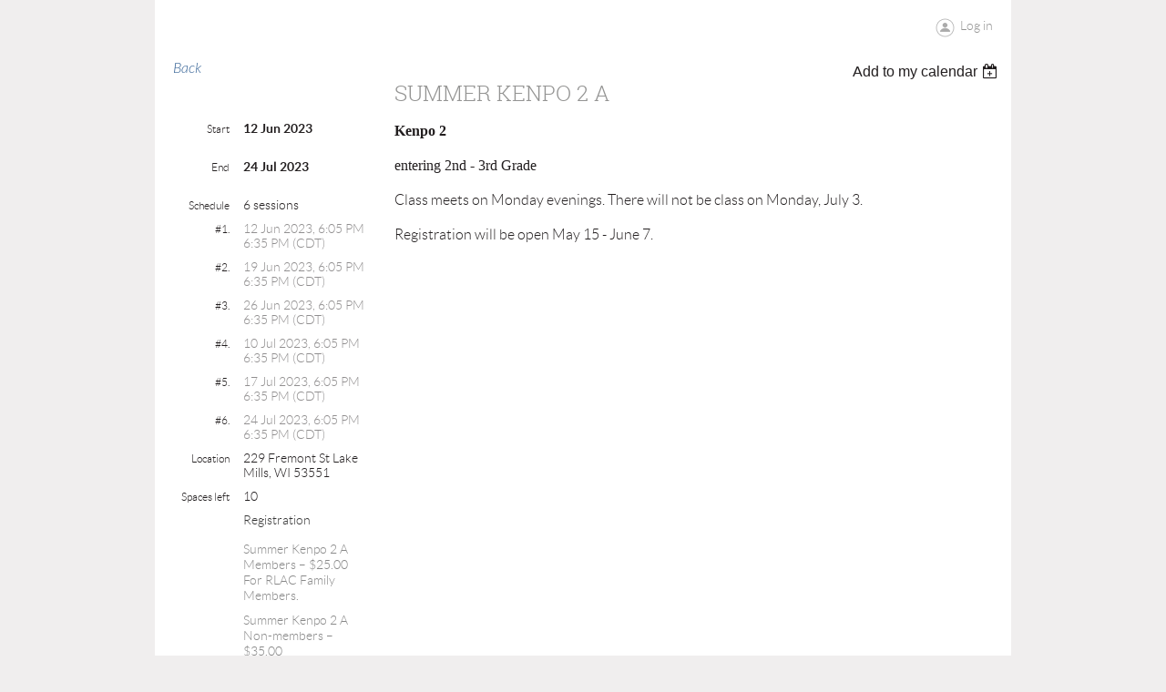

--- FILE ---
content_type: text/html; charset=utf-8
request_url: https://www.google.com/recaptcha/api2/anchor?ar=1&k=6LfmM_UhAAAAAJSHT-BwkAlQgN0mMViOmaK7oEIV&co=aHR0cHM6Ly9yb2NrbGFrZWFjLm9yZzo0NDM.&hl=en&v=N67nZn4AqZkNcbeMu4prBgzg&theme=light&size=invisible&anchor-ms=20000&execute-ms=30000&cb=4dbzfxxchs8v
body_size: 49326
content:
<!DOCTYPE HTML><html dir="ltr" lang="en"><head><meta http-equiv="Content-Type" content="text/html; charset=UTF-8">
<meta http-equiv="X-UA-Compatible" content="IE=edge">
<title>reCAPTCHA</title>
<style type="text/css">
/* cyrillic-ext */
@font-face {
  font-family: 'Roboto';
  font-style: normal;
  font-weight: 400;
  font-stretch: 100%;
  src: url(//fonts.gstatic.com/s/roboto/v48/KFO7CnqEu92Fr1ME7kSn66aGLdTylUAMa3GUBHMdazTgWw.woff2) format('woff2');
  unicode-range: U+0460-052F, U+1C80-1C8A, U+20B4, U+2DE0-2DFF, U+A640-A69F, U+FE2E-FE2F;
}
/* cyrillic */
@font-face {
  font-family: 'Roboto';
  font-style: normal;
  font-weight: 400;
  font-stretch: 100%;
  src: url(//fonts.gstatic.com/s/roboto/v48/KFO7CnqEu92Fr1ME7kSn66aGLdTylUAMa3iUBHMdazTgWw.woff2) format('woff2');
  unicode-range: U+0301, U+0400-045F, U+0490-0491, U+04B0-04B1, U+2116;
}
/* greek-ext */
@font-face {
  font-family: 'Roboto';
  font-style: normal;
  font-weight: 400;
  font-stretch: 100%;
  src: url(//fonts.gstatic.com/s/roboto/v48/KFO7CnqEu92Fr1ME7kSn66aGLdTylUAMa3CUBHMdazTgWw.woff2) format('woff2');
  unicode-range: U+1F00-1FFF;
}
/* greek */
@font-face {
  font-family: 'Roboto';
  font-style: normal;
  font-weight: 400;
  font-stretch: 100%;
  src: url(//fonts.gstatic.com/s/roboto/v48/KFO7CnqEu92Fr1ME7kSn66aGLdTylUAMa3-UBHMdazTgWw.woff2) format('woff2');
  unicode-range: U+0370-0377, U+037A-037F, U+0384-038A, U+038C, U+038E-03A1, U+03A3-03FF;
}
/* math */
@font-face {
  font-family: 'Roboto';
  font-style: normal;
  font-weight: 400;
  font-stretch: 100%;
  src: url(//fonts.gstatic.com/s/roboto/v48/KFO7CnqEu92Fr1ME7kSn66aGLdTylUAMawCUBHMdazTgWw.woff2) format('woff2');
  unicode-range: U+0302-0303, U+0305, U+0307-0308, U+0310, U+0312, U+0315, U+031A, U+0326-0327, U+032C, U+032F-0330, U+0332-0333, U+0338, U+033A, U+0346, U+034D, U+0391-03A1, U+03A3-03A9, U+03B1-03C9, U+03D1, U+03D5-03D6, U+03F0-03F1, U+03F4-03F5, U+2016-2017, U+2034-2038, U+203C, U+2040, U+2043, U+2047, U+2050, U+2057, U+205F, U+2070-2071, U+2074-208E, U+2090-209C, U+20D0-20DC, U+20E1, U+20E5-20EF, U+2100-2112, U+2114-2115, U+2117-2121, U+2123-214F, U+2190, U+2192, U+2194-21AE, U+21B0-21E5, U+21F1-21F2, U+21F4-2211, U+2213-2214, U+2216-22FF, U+2308-230B, U+2310, U+2319, U+231C-2321, U+2336-237A, U+237C, U+2395, U+239B-23B7, U+23D0, U+23DC-23E1, U+2474-2475, U+25AF, U+25B3, U+25B7, U+25BD, U+25C1, U+25CA, U+25CC, U+25FB, U+266D-266F, U+27C0-27FF, U+2900-2AFF, U+2B0E-2B11, U+2B30-2B4C, U+2BFE, U+3030, U+FF5B, U+FF5D, U+1D400-1D7FF, U+1EE00-1EEFF;
}
/* symbols */
@font-face {
  font-family: 'Roboto';
  font-style: normal;
  font-weight: 400;
  font-stretch: 100%;
  src: url(//fonts.gstatic.com/s/roboto/v48/KFO7CnqEu92Fr1ME7kSn66aGLdTylUAMaxKUBHMdazTgWw.woff2) format('woff2');
  unicode-range: U+0001-000C, U+000E-001F, U+007F-009F, U+20DD-20E0, U+20E2-20E4, U+2150-218F, U+2190, U+2192, U+2194-2199, U+21AF, U+21E6-21F0, U+21F3, U+2218-2219, U+2299, U+22C4-22C6, U+2300-243F, U+2440-244A, U+2460-24FF, U+25A0-27BF, U+2800-28FF, U+2921-2922, U+2981, U+29BF, U+29EB, U+2B00-2BFF, U+4DC0-4DFF, U+FFF9-FFFB, U+10140-1018E, U+10190-1019C, U+101A0, U+101D0-101FD, U+102E0-102FB, U+10E60-10E7E, U+1D2C0-1D2D3, U+1D2E0-1D37F, U+1F000-1F0FF, U+1F100-1F1AD, U+1F1E6-1F1FF, U+1F30D-1F30F, U+1F315, U+1F31C, U+1F31E, U+1F320-1F32C, U+1F336, U+1F378, U+1F37D, U+1F382, U+1F393-1F39F, U+1F3A7-1F3A8, U+1F3AC-1F3AF, U+1F3C2, U+1F3C4-1F3C6, U+1F3CA-1F3CE, U+1F3D4-1F3E0, U+1F3ED, U+1F3F1-1F3F3, U+1F3F5-1F3F7, U+1F408, U+1F415, U+1F41F, U+1F426, U+1F43F, U+1F441-1F442, U+1F444, U+1F446-1F449, U+1F44C-1F44E, U+1F453, U+1F46A, U+1F47D, U+1F4A3, U+1F4B0, U+1F4B3, U+1F4B9, U+1F4BB, U+1F4BF, U+1F4C8-1F4CB, U+1F4D6, U+1F4DA, U+1F4DF, U+1F4E3-1F4E6, U+1F4EA-1F4ED, U+1F4F7, U+1F4F9-1F4FB, U+1F4FD-1F4FE, U+1F503, U+1F507-1F50B, U+1F50D, U+1F512-1F513, U+1F53E-1F54A, U+1F54F-1F5FA, U+1F610, U+1F650-1F67F, U+1F687, U+1F68D, U+1F691, U+1F694, U+1F698, U+1F6AD, U+1F6B2, U+1F6B9-1F6BA, U+1F6BC, U+1F6C6-1F6CF, U+1F6D3-1F6D7, U+1F6E0-1F6EA, U+1F6F0-1F6F3, U+1F6F7-1F6FC, U+1F700-1F7FF, U+1F800-1F80B, U+1F810-1F847, U+1F850-1F859, U+1F860-1F887, U+1F890-1F8AD, U+1F8B0-1F8BB, U+1F8C0-1F8C1, U+1F900-1F90B, U+1F93B, U+1F946, U+1F984, U+1F996, U+1F9E9, U+1FA00-1FA6F, U+1FA70-1FA7C, U+1FA80-1FA89, U+1FA8F-1FAC6, U+1FACE-1FADC, U+1FADF-1FAE9, U+1FAF0-1FAF8, U+1FB00-1FBFF;
}
/* vietnamese */
@font-face {
  font-family: 'Roboto';
  font-style: normal;
  font-weight: 400;
  font-stretch: 100%;
  src: url(//fonts.gstatic.com/s/roboto/v48/KFO7CnqEu92Fr1ME7kSn66aGLdTylUAMa3OUBHMdazTgWw.woff2) format('woff2');
  unicode-range: U+0102-0103, U+0110-0111, U+0128-0129, U+0168-0169, U+01A0-01A1, U+01AF-01B0, U+0300-0301, U+0303-0304, U+0308-0309, U+0323, U+0329, U+1EA0-1EF9, U+20AB;
}
/* latin-ext */
@font-face {
  font-family: 'Roboto';
  font-style: normal;
  font-weight: 400;
  font-stretch: 100%;
  src: url(//fonts.gstatic.com/s/roboto/v48/KFO7CnqEu92Fr1ME7kSn66aGLdTylUAMa3KUBHMdazTgWw.woff2) format('woff2');
  unicode-range: U+0100-02BA, U+02BD-02C5, U+02C7-02CC, U+02CE-02D7, U+02DD-02FF, U+0304, U+0308, U+0329, U+1D00-1DBF, U+1E00-1E9F, U+1EF2-1EFF, U+2020, U+20A0-20AB, U+20AD-20C0, U+2113, U+2C60-2C7F, U+A720-A7FF;
}
/* latin */
@font-face {
  font-family: 'Roboto';
  font-style: normal;
  font-weight: 400;
  font-stretch: 100%;
  src: url(//fonts.gstatic.com/s/roboto/v48/KFO7CnqEu92Fr1ME7kSn66aGLdTylUAMa3yUBHMdazQ.woff2) format('woff2');
  unicode-range: U+0000-00FF, U+0131, U+0152-0153, U+02BB-02BC, U+02C6, U+02DA, U+02DC, U+0304, U+0308, U+0329, U+2000-206F, U+20AC, U+2122, U+2191, U+2193, U+2212, U+2215, U+FEFF, U+FFFD;
}
/* cyrillic-ext */
@font-face {
  font-family: 'Roboto';
  font-style: normal;
  font-weight: 500;
  font-stretch: 100%;
  src: url(//fonts.gstatic.com/s/roboto/v48/KFO7CnqEu92Fr1ME7kSn66aGLdTylUAMa3GUBHMdazTgWw.woff2) format('woff2');
  unicode-range: U+0460-052F, U+1C80-1C8A, U+20B4, U+2DE0-2DFF, U+A640-A69F, U+FE2E-FE2F;
}
/* cyrillic */
@font-face {
  font-family: 'Roboto';
  font-style: normal;
  font-weight: 500;
  font-stretch: 100%;
  src: url(//fonts.gstatic.com/s/roboto/v48/KFO7CnqEu92Fr1ME7kSn66aGLdTylUAMa3iUBHMdazTgWw.woff2) format('woff2');
  unicode-range: U+0301, U+0400-045F, U+0490-0491, U+04B0-04B1, U+2116;
}
/* greek-ext */
@font-face {
  font-family: 'Roboto';
  font-style: normal;
  font-weight: 500;
  font-stretch: 100%;
  src: url(//fonts.gstatic.com/s/roboto/v48/KFO7CnqEu92Fr1ME7kSn66aGLdTylUAMa3CUBHMdazTgWw.woff2) format('woff2');
  unicode-range: U+1F00-1FFF;
}
/* greek */
@font-face {
  font-family: 'Roboto';
  font-style: normal;
  font-weight: 500;
  font-stretch: 100%;
  src: url(//fonts.gstatic.com/s/roboto/v48/KFO7CnqEu92Fr1ME7kSn66aGLdTylUAMa3-UBHMdazTgWw.woff2) format('woff2');
  unicode-range: U+0370-0377, U+037A-037F, U+0384-038A, U+038C, U+038E-03A1, U+03A3-03FF;
}
/* math */
@font-face {
  font-family: 'Roboto';
  font-style: normal;
  font-weight: 500;
  font-stretch: 100%;
  src: url(//fonts.gstatic.com/s/roboto/v48/KFO7CnqEu92Fr1ME7kSn66aGLdTylUAMawCUBHMdazTgWw.woff2) format('woff2');
  unicode-range: U+0302-0303, U+0305, U+0307-0308, U+0310, U+0312, U+0315, U+031A, U+0326-0327, U+032C, U+032F-0330, U+0332-0333, U+0338, U+033A, U+0346, U+034D, U+0391-03A1, U+03A3-03A9, U+03B1-03C9, U+03D1, U+03D5-03D6, U+03F0-03F1, U+03F4-03F5, U+2016-2017, U+2034-2038, U+203C, U+2040, U+2043, U+2047, U+2050, U+2057, U+205F, U+2070-2071, U+2074-208E, U+2090-209C, U+20D0-20DC, U+20E1, U+20E5-20EF, U+2100-2112, U+2114-2115, U+2117-2121, U+2123-214F, U+2190, U+2192, U+2194-21AE, U+21B0-21E5, U+21F1-21F2, U+21F4-2211, U+2213-2214, U+2216-22FF, U+2308-230B, U+2310, U+2319, U+231C-2321, U+2336-237A, U+237C, U+2395, U+239B-23B7, U+23D0, U+23DC-23E1, U+2474-2475, U+25AF, U+25B3, U+25B7, U+25BD, U+25C1, U+25CA, U+25CC, U+25FB, U+266D-266F, U+27C0-27FF, U+2900-2AFF, U+2B0E-2B11, U+2B30-2B4C, U+2BFE, U+3030, U+FF5B, U+FF5D, U+1D400-1D7FF, U+1EE00-1EEFF;
}
/* symbols */
@font-face {
  font-family: 'Roboto';
  font-style: normal;
  font-weight: 500;
  font-stretch: 100%;
  src: url(//fonts.gstatic.com/s/roboto/v48/KFO7CnqEu92Fr1ME7kSn66aGLdTylUAMaxKUBHMdazTgWw.woff2) format('woff2');
  unicode-range: U+0001-000C, U+000E-001F, U+007F-009F, U+20DD-20E0, U+20E2-20E4, U+2150-218F, U+2190, U+2192, U+2194-2199, U+21AF, U+21E6-21F0, U+21F3, U+2218-2219, U+2299, U+22C4-22C6, U+2300-243F, U+2440-244A, U+2460-24FF, U+25A0-27BF, U+2800-28FF, U+2921-2922, U+2981, U+29BF, U+29EB, U+2B00-2BFF, U+4DC0-4DFF, U+FFF9-FFFB, U+10140-1018E, U+10190-1019C, U+101A0, U+101D0-101FD, U+102E0-102FB, U+10E60-10E7E, U+1D2C0-1D2D3, U+1D2E0-1D37F, U+1F000-1F0FF, U+1F100-1F1AD, U+1F1E6-1F1FF, U+1F30D-1F30F, U+1F315, U+1F31C, U+1F31E, U+1F320-1F32C, U+1F336, U+1F378, U+1F37D, U+1F382, U+1F393-1F39F, U+1F3A7-1F3A8, U+1F3AC-1F3AF, U+1F3C2, U+1F3C4-1F3C6, U+1F3CA-1F3CE, U+1F3D4-1F3E0, U+1F3ED, U+1F3F1-1F3F3, U+1F3F5-1F3F7, U+1F408, U+1F415, U+1F41F, U+1F426, U+1F43F, U+1F441-1F442, U+1F444, U+1F446-1F449, U+1F44C-1F44E, U+1F453, U+1F46A, U+1F47D, U+1F4A3, U+1F4B0, U+1F4B3, U+1F4B9, U+1F4BB, U+1F4BF, U+1F4C8-1F4CB, U+1F4D6, U+1F4DA, U+1F4DF, U+1F4E3-1F4E6, U+1F4EA-1F4ED, U+1F4F7, U+1F4F9-1F4FB, U+1F4FD-1F4FE, U+1F503, U+1F507-1F50B, U+1F50D, U+1F512-1F513, U+1F53E-1F54A, U+1F54F-1F5FA, U+1F610, U+1F650-1F67F, U+1F687, U+1F68D, U+1F691, U+1F694, U+1F698, U+1F6AD, U+1F6B2, U+1F6B9-1F6BA, U+1F6BC, U+1F6C6-1F6CF, U+1F6D3-1F6D7, U+1F6E0-1F6EA, U+1F6F0-1F6F3, U+1F6F7-1F6FC, U+1F700-1F7FF, U+1F800-1F80B, U+1F810-1F847, U+1F850-1F859, U+1F860-1F887, U+1F890-1F8AD, U+1F8B0-1F8BB, U+1F8C0-1F8C1, U+1F900-1F90B, U+1F93B, U+1F946, U+1F984, U+1F996, U+1F9E9, U+1FA00-1FA6F, U+1FA70-1FA7C, U+1FA80-1FA89, U+1FA8F-1FAC6, U+1FACE-1FADC, U+1FADF-1FAE9, U+1FAF0-1FAF8, U+1FB00-1FBFF;
}
/* vietnamese */
@font-face {
  font-family: 'Roboto';
  font-style: normal;
  font-weight: 500;
  font-stretch: 100%;
  src: url(//fonts.gstatic.com/s/roboto/v48/KFO7CnqEu92Fr1ME7kSn66aGLdTylUAMa3OUBHMdazTgWw.woff2) format('woff2');
  unicode-range: U+0102-0103, U+0110-0111, U+0128-0129, U+0168-0169, U+01A0-01A1, U+01AF-01B0, U+0300-0301, U+0303-0304, U+0308-0309, U+0323, U+0329, U+1EA0-1EF9, U+20AB;
}
/* latin-ext */
@font-face {
  font-family: 'Roboto';
  font-style: normal;
  font-weight: 500;
  font-stretch: 100%;
  src: url(//fonts.gstatic.com/s/roboto/v48/KFO7CnqEu92Fr1ME7kSn66aGLdTylUAMa3KUBHMdazTgWw.woff2) format('woff2');
  unicode-range: U+0100-02BA, U+02BD-02C5, U+02C7-02CC, U+02CE-02D7, U+02DD-02FF, U+0304, U+0308, U+0329, U+1D00-1DBF, U+1E00-1E9F, U+1EF2-1EFF, U+2020, U+20A0-20AB, U+20AD-20C0, U+2113, U+2C60-2C7F, U+A720-A7FF;
}
/* latin */
@font-face {
  font-family: 'Roboto';
  font-style: normal;
  font-weight: 500;
  font-stretch: 100%;
  src: url(//fonts.gstatic.com/s/roboto/v48/KFO7CnqEu92Fr1ME7kSn66aGLdTylUAMa3yUBHMdazQ.woff2) format('woff2');
  unicode-range: U+0000-00FF, U+0131, U+0152-0153, U+02BB-02BC, U+02C6, U+02DA, U+02DC, U+0304, U+0308, U+0329, U+2000-206F, U+20AC, U+2122, U+2191, U+2193, U+2212, U+2215, U+FEFF, U+FFFD;
}
/* cyrillic-ext */
@font-face {
  font-family: 'Roboto';
  font-style: normal;
  font-weight: 900;
  font-stretch: 100%;
  src: url(//fonts.gstatic.com/s/roboto/v48/KFO7CnqEu92Fr1ME7kSn66aGLdTylUAMa3GUBHMdazTgWw.woff2) format('woff2');
  unicode-range: U+0460-052F, U+1C80-1C8A, U+20B4, U+2DE0-2DFF, U+A640-A69F, U+FE2E-FE2F;
}
/* cyrillic */
@font-face {
  font-family: 'Roboto';
  font-style: normal;
  font-weight: 900;
  font-stretch: 100%;
  src: url(//fonts.gstatic.com/s/roboto/v48/KFO7CnqEu92Fr1ME7kSn66aGLdTylUAMa3iUBHMdazTgWw.woff2) format('woff2');
  unicode-range: U+0301, U+0400-045F, U+0490-0491, U+04B0-04B1, U+2116;
}
/* greek-ext */
@font-face {
  font-family: 'Roboto';
  font-style: normal;
  font-weight: 900;
  font-stretch: 100%;
  src: url(//fonts.gstatic.com/s/roboto/v48/KFO7CnqEu92Fr1ME7kSn66aGLdTylUAMa3CUBHMdazTgWw.woff2) format('woff2');
  unicode-range: U+1F00-1FFF;
}
/* greek */
@font-face {
  font-family: 'Roboto';
  font-style: normal;
  font-weight: 900;
  font-stretch: 100%;
  src: url(//fonts.gstatic.com/s/roboto/v48/KFO7CnqEu92Fr1ME7kSn66aGLdTylUAMa3-UBHMdazTgWw.woff2) format('woff2');
  unicode-range: U+0370-0377, U+037A-037F, U+0384-038A, U+038C, U+038E-03A1, U+03A3-03FF;
}
/* math */
@font-face {
  font-family: 'Roboto';
  font-style: normal;
  font-weight: 900;
  font-stretch: 100%;
  src: url(//fonts.gstatic.com/s/roboto/v48/KFO7CnqEu92Fr1ME7kSn66aGLdTylUAMawCUBHMdazTgWw.woff2) format('woff2');
  unicode-range: U+0302-0303, U+0305, U+0307-0308, U+0310, U+0312, U+0315, U+031A, U+0326-0327, U+032C, U+032F-0330, U+0332-0333, U+0338, U+033A, U+0346, U+034D, U+0391-03A1, U+03A3-03A9, U+03B1-03C9, U+03D1, U+03D5-03D6, U+03F0-03F1, U+03F4-03F5, U+2016-2017, U+2034-2038, U+203C, U+2040, U+2043, U+2047, U+2050, U+2057, U+205F, U+2070-2071, U+2074-208E, U+2090-209C, U+20D0-20DC, U+20E1, U+20E5-20EF, U+2100-2112, U+2114-2115, U+2117-2121, U+2123-214F, U+2190, U+2192, U+2194-21AE, U+21B0-21E5, U+21F1-21F2, U+21F4-2211, U+2213-2214, U+2216-22FF, U+2308-230B, U+2310, U+2319, U+231C-2321, U+2336-237A, U+237C, U+2395, U+239B-23B7, U+23D0, U+23DC-23E1, U+2474-2475, U+25AF, U+25B3, U+25B7, U+25BD, U+25C1, U+25CA, U+25CC, U+25FB, U+266D-266F, U+27C0-27FF, U+2900-2AFF, U+2B0E-2B11, U+2B30-2B4C, U+2BFE, U+3030, U+FF5B, U+FF5D, U+1D400-1D7FF, U+1EE00-1EEFF;
}
/* symbols */
@font-face {
  font-family: 'Roboto';
  font-style: normal;
  font-weight: 900;
  font-stretch: 100%;
  src: url(//fonts.gstatic.com/s/roboto/v48/KFO7CnqEu92Fr1ME7kSn66aGLdTylUAMaxKUBHMdazTgWw.woff2) format('woff2');
  unicode-range: U+0001-000C, U+000E-001F, U+007F-009F, U+20DD-20E0, U+20E2-20E4, U+2150-218F, U+2190, U+2192, U+2194-2199, U+21AF, U+21E6-21F0, U+21F3, U+2218-2219, U+2299, U+22C4-22C6, U+2300-243F, U+2440-244A, U+2460-24FF, U+25A0-27BF, U+2800-28FF, U+2921-2922, U+2981, U+29BF, U+29EB, U+2B00-2BFF, U+4DC0-4DFF, U+FFF9-FFFB, U+10140-1018E, U+10190-1019C, U+101A0, U+101D0-101FD, U+102E0-102FB, U+10E60-10E7E, U+1D2C0-1D2D3, U+1D2E0-1D37F, U+1F000-1F0FF, U+1F100-1F1AD, U+1F1E6-1F1FF, U+1F30D-1F30F, U+1F315, U+1F31C, U+1F31E, U+1F320-1F32C, U+1F336, U+1F378, U+1F37D, U+1F382, U+1F393-1F39F, U+1F3A7-1F3A8, U+1F3AC-1F3AF, U+1F3C2, U+1F3C4-1F3C6, U+1F3CA-1F3CE, U+1F3D4-1F3E0, U+1F3ED, U+1F3F1-1F3F3, U+1F3F5-1F3F7, U+1F408, U+1F415, U+1F41F, U+1F426, U+1F43F, U+1F441-1F442, U+1F444, U+1F446-1F449, U+1F44C-1F44E, U+1F453, U+1F46A, U+1F47D, U+1F4A3, U+1F4B0, U+1F4B3, U+1F4B9, U+1F4BB, U+1F4BF, U+1F4C8-1F4CB, U+1F4D6, U+1F4DA, U+1F4DF, U+1F4E3-1F4E6, U+1F4EA-1F4ED, U+1F4F7, U+1F4F9-1F4FB, U+1F4FD-1F4FE, U+1F503, U+1F507-1F50B, U+1F50D, U+1F512-1F513, U+1F53E-1F54A, U+1F54F-1F5FA, U+1F610, U+1F650-1F67F, U+1F687, U+1F68D, U+1F691, U+1F694, U+1F698, U+1F6AD, U+1F6B2, U+1F6B9-1F6BA, U+1F6BC, U+1F6C6-1F6CF, U+1F6D3-1F6D7, U+1F6E0-1F6EA, U+1F6F0-1F6F3, U+1F6F7-1F6FC, U+1F700-1F7FF, U+1F800-1F80B, U+1F810-1F847, U+1F850-1F859, U+1F860-1F887, U+1F890-1F8AD, U+1F8B0-1F8BB, U+1F8C0-1F8C1, U+1F900-1F90B, U+1F93B, U+1F946, U+1F984, U+1F996, U+1F9E9, U+1FA00-1FA6F, U+1FA70-1FA7C, U+1FA80-1FA89, U+1FA8F-1FAC6, U+1FACE-1FADC, U+1FADF-1FAE9, U+1FAF0-1FAF8, U+1FB00-1FBFF;
}
/* vietnamese */
@font-face {
  font-family: 'Roboto';
  font-style: normal;
  font-weight: 900;
  font-stretch: 100%;
  src: url(//fonts.gstatic.com/s/roboto/v48/KFO7CnqEu92Fr1ME7kSn66aGLdTylUAMa3OUBHMdazTgWw.woff2) format('woff2');
  unicode-range: U+0102-0103, U+0110-0111, U+0128-0129, U+0168-0169, U+01A0-01A1, U+01AF-01B0, U+0300-0301, U+0303-0304, U+0308-0309, U+0323, U+0329, U+1EA0-1EF9, U+20AB;
}
/* latin-ext */
@font-face {
  font-family: 'Roboto';
  font-style: normal;
  font-weight: 900;
  font-stretch: 100%;
  src: url(//fonts.gstatic.com/s/roboto/v48/KFO7CnqEu92Fr1ME7kSn66aGLdTylUAMa3KUBHMdazTgWw.woff2) format('woff2');
  unicode-range: U+0100-02BA, U+02BD-02C5, U+02C7-02CC, U+02CE-02D7, U+02DD-02FF, U+0304, U+0308, U+0329, U+1D00-1DBF, U+1E00-1E9F, U+1EF2-1EFF, U+2020, U+20A0-20AB, U+20AD-20C0, U+2113, U+2C60-2C7F, U+A720-A7FF;
}
/* latin */
@font-face {
  font-family: 'Roboto';
  font-style: normal;
  font-weight: 900;
  font-stretch: 100%;
  src: url(//fonts.gstatic.com/s/roboto/v48/KFO7CnqEu92Fr1ME7kSn66aGLdTylUAMa3yUBHMdazQ.woff2) format('woff2');
  unicode-range: U+0000-00FF, U+0131, U+0152-0153, U+02BB-02BC, U+02C6, U+02DA, U+02DC, U+0304, U+0308, U+0329, U+2000-206F, U+20AC, U+2122, U+2191, U+2193, U+2212, U+2215, U+FEFF, U+FFFD;
}

</style>
<link rel="stylesheet" type="text/css" href="https://www.gstatic.com/recaptcha/releases/N67nZn4AqZkNcbeMu4prBgzg/styles__ltr.css">
<script nonce="MBazJL26S5HnyPMuWOUrzQ" type="text/javascript">window['__recaptcha_api'] = 'https://www.google.com/recaptcha/api2/';</script>
<script type="text/javascript" src="https://www.gstatic.com/recaptcha/releases/N67nZn4AqZkNcbeMu4prBgzg/recaptcha__en.js" nonce="MBazJL26S5HnyPMuWOUrzQ">
      
    </script></head>
<body><div id="rc-anchor-alert" class="rc-anchor-alert"></div>
<input type="hidden" id="recaptcha-token" value="[base64]">
<script type="text/javascript" nonce="MBazJL26S5HnyPMuWOUrzQ">
      recaptcha.anchor.Main.init("[\x22ainput\x22,[\x22bgdata\x22,\x22\x22,\[base64]/[base64]/[base64]/[base64]/[base64]/UltsKytdPUU6KEU8MjA0OD9SW2wrK109RT4+NnwxOTI6KChFJjY0NTEyKT09NTUyOTYmJk0rMTxjLmxlbmd0aCYmKGMuY2hhckNvZGVBdChNKzEpJjY0NTEyKT09NTYzMjA/[base64]/[base64]/[base64]/[base64]/[base64]/[base64]/[base64]\x22,\[base64]\x22,\x22wq7DnRPCqcKCGlXCqcO+JcOvw5LCicO/w7LDmMKFwqXClERiwo8/L8KLw4wFwrlewqjCognDtcOkbi7Cj8Ofa37DsMOwbXJPNMOIR8Kiwo/CvMOlw4zDsV4cJEDDscKswoBkwovDlnrCqcKuw6PDgsOzwrM4w57DsMKKSQPDvRhQKz/DuiJ/w5RBNmLDlyvCrcKSXyHDtMK7wpoHIQJJG8OYEsKHw43DmcK2wq3CpkU9SFLCgMOyD8KfwoZmdWLCjcKmwqXDoxE8YAjDrMO2SMKdwp7CnAVewrt5wrrCoMOhVsOIw5/CiXrClyEPw5TDhgxDwqjDm8KvwrXCrsKOWsOVwpfClFTCo3rCgXF0w4nDumrCvcKlNmYMfMOuw4DDlipZJRHDuMOwDMKUwp3DszTDsMOTJcOED29hVcOXX8O+fCcVesOMIsKawqXCmMKMwoHDsxRIw5tjw7/DgsObNsKPW8KiOcOeF8OZecKrw73DtWPCkmPDm3B+KcKuw4LCg8O2wp7DpcKgcsOMwp3Dp0McAirClhvDhQNHPMKmw4bDuSHDg2Y8NcOBwrtvwpt4QinCk38pQ8KnwpPCm8Ouw7t+a8KRD8Kcw6x0woshwrHDgsKjwrkdTH3Cr8K4wpszwo0CO8OEasKhw5/Drg87Y8O7B8Kyw7zDjsOPVC9Ow7fDnQzDqAHCjQNEMFMsIyLDn8O6PSATwoXClWnCm2jCj8KCwprDmcKnSS/[base64]/CtsOVwpbDu8KGw5kcQMKbEMOzAMORfFQ0w7w7Di/[base64]/Cs3kTD8Ktw6/CusO0wp5Cw7LCpsK2GcO8In1BBMK+GxRBWnDCuMK1w4QkwpzDnBzDucKKacK0w5EkfsKrw4bCgcKmWCfDplPCs8KySMOkw5HCoiXCiDIGJcOON8KbwrrDqyDDlMK+wq3CvsKFwrYIGDbClcOWAmECU8K/[base64]/TSjCosKoCXtZEsO7HcK3fMKRwqkowq7Clw5cDsKwN8OqKcK9GcOIdRvChBfComXDp8KlCMOvFMKEw5BKcsKpW8ORwpckwpsYNGIjVsOzQQbClcKSwpHDjMKrw43CpMOAOMKaMcOkSsOtYcOkwoJ0wr/Ck2zCkkt3JVPChsKIR2PDiDcJSHPDnGdbwooIDMK+f0/DpwRKwr81worClBvDrcOLw692w6gNw5QCXhrCq8KVwrMYXxtWwp7Cj2vDuMOxNMK2IsOjw4bDkwlAO1BFaD3DlXrDgA7CtXrDrH1uahA8N8KBBTDDmUbChULCo8OIw6fDssKlIcO/[base64]/DjMKreTIDwrsWwrUcfcOmw6pdw67DhMKkJgEQWmA6agMsLx7DiMO7KVtow6HDtsO5w6PDpcOXw7xkw4jCgMOpw4HDvsO9IHFfw4FFPsONw4/DtgbDisOqw4wVwqJfN8O2I8K8Uk3DjcKHwrnDvmMIQw8Uw7gcV8Kcw5fCoMOVWmdVw5lmGsOwSxnDr8KiwpJHDsOFW3/[base64]/RsOswox2cMKrPgrDsF4pE14jJVnCg8Olw5XDlcKVwrzDnMOlY8KUZHITw5vCt0tDw4wABcOjOGjCi8KIw4zCtsKYw67Cr8OXKMKWXMO/w4LCkHTDv8KUwq0PRmR/wpPDmMOvcsONIMKwNcKZwo0VPWsxRQJiTWHDsAnDin/[base64]/DgcOhDsKSw6jDnMOKasOCw64Sw69LwrFgHsKCwrhGwoo/[base64]/DsiN2aSnDgx9pMRXDuWs4wqZ9N8OAwq5iUcKfwpYMwr4+GMKJPMKow7jDmMKDwr8lG1/DgnXCvnIAe140w4AMwq/[base64]/w7dxw5IjXsO/w7Jkw7Ztw7nDo8OWwqRtGEtzw6/DlcKyf8KXIRPCkitBwoXCgsKvw4wWLh1rw73DisOxbzR9wqvDucKde8Krw6/[base64]/TsK6BcKtLMOow4xNw4vCgcKAw7LDp8OwwoHDscKXYiQsw4BXLMO1DBnDsMKrb3XCon8bdMOlDsOYUsKEw4ddw6wMw554w5hoAVEueSnCvkNKw4DDvsO7TQbDrS7DtMO4wrliwqDDuFnDh8OcF8KBERMVBsO5SsKtKwLDtmTCtFVJYMKZw5zDvcKmwq/DoxfDm8OQw5bDn2bCuTRMw6UZw40Xwr42w7PDosK9wpXDo8OJwox8TzwxC2DCl8OEwpEhT8KgZXwPw5o/w7LDvcK2w5Ifw5tGwq7CtcOzw4DCp8Ozw6UkAnfDiE/[base64]/[base64]/DusOCY8KDMnw/TzwHw4wWwopRbsOfw68YdQlTIcOKTcO4w4/DuQ3CssOrwrnCnSnDkBvDicKTCsOfwpJtZcOdbMKON03DjcOkwqXCuEFTwovCk8ObeS/[base64]/wqNpwp0ubcONw7BGRGZBwqrDqHhFAsOJVh8XwrzDqMOVw5Ehw4bCkMKqXcO5w6vDvjPCh8O6IsOGw7TDiGDChA/CmsKZw6I2wqbDsVbCi8O8UcOOHErDrMO/PcK4D8OOw5wNwrBCw5sZQWPCok/[base64]/[base64]/[base64]/Dp2J7DFnCgcOqw6fDtcKOEinDkcK6wqTDsF8ESXDDrsOiG8K4AVjDpcOVCsOMOkLCl8KdAsKQP1fDhcK5AcOww7Igw7hTwrjCqsKxFsK7w5IDw49Udm3CjcOxaMKhwp/CtMOfwqBaw47CjMOSaEQTwpXCmcOcwo91w73DuMK2woE5wq/[base64]/CgXnDjSwHw6VJKMOvwpp/w6bCmU5hw5PDjMKswocDN8K7wofCvW3CocK4w7xRWyJUwq3DlsOBwqXCiGUiU2hJEmnCi8OrwqTCusOSw4cJw5gAw6zCocOsw7t4an3CskHCvEBRSHPDlcK7JcOYOxZow7PDrk0nEAjDoMKmwrkyecOqLyRVJ1sVw6s/[base64]/DvcK7UWrDusOFAcOZwpEvwpkmdz3CmsKgwoXDocO2w5/DqsOEw5bCusOBw5zCqcO2U8KVZQ7DjjHCjcO0SsK/[base64]/X8KwesKjw7g9wrXDmgMyCcOOw6XCmUgGN8O0wpDCocO4HMKEw4/DvsOuw4R6OywLw4kjCsOqw53DuA5twrPCi2/Drj7DsMK2wp5MbcKvw4IQKEptw7vDhk9saG1KfcKKYsOcb1bCi3rCo0UuBxUBw7XChmcfIsKPDcOYcRLDknNaMsKLwrB8T8O9wqNNW8Kswo/[base64]/CvS92w5gWGU7DpMO3VsOOOEptO8KFLEQOw7AywoPDgcOATTbDumxbw5nCscOUwpcdw6rDq8KHwqzCrF3DmSUUwrHDusKnw58BB0s4wqJ+w6FgwqDCqEkGUgTCuGHDpxBtewo5C8KpQ0U+wpVsUAliSH/[base64]/[base64]/[base64]/Dk3DDlMKywqN/J0l6woPCtDINecOmaMKoBMO1O0wCd8KvKxtKwqU1wo8fVMOcwp/CrMKDA8OZw4jDvXhecF/CuVzCrsK+cGHCusOHRCElOsOgwq8vIlrDulbCo3zDo8KGF2HCgMOowqM5KhYfSnrDgwDCscORHzRVw5QLIXjDv8KRwpVbwooLV8K9w7k+wpbCocOEw4w7I35XRUnDvcKhHRXDm8KHw53Cn8Kzw5g2GcOQb1JcYxXDkMOdwr5wLljDoMK+wo9ueR1/wpo7GlnCpAjCjlADw6rDi23DusK8B8KewpcRwpsQRBg1X29Xw4jDvjVhw5PCpA7CuzV4ARfClsOsK27Cm8OzSMORwrUxwqTCmUJNwpBBw7F1w5nCjsOkaG3Co8Kiw6vDhh/DgcOOw4nDrMKvRMK3w5XDgRYULsOhw7h8FmYgwpjDpx7DoiUtGlnCrDnCl1R4EsOGCQUswrZIw7MIw5zCn0fDog/CkcKceF1mUsObVDnDlXUtBl07woLDqcKzFBl8ZMKDasKWw6cXw6nDlsOjw7x/HioYEVY1M8O5c8KVecKYGFvDv3/Dl1TCkwRQQhUZwqhyOFnDsF88F8KKwpEnQ8KAw6h0wpJEw5jCmMK5wpPDhxTDhUjDtRpqw6lUwp3Dg8O3w7PCkjsewq/DnEPCoMKaw4ADw7PCnW7CsRJEX0coGQfCpMKFwqldwo3DuBHDgsOow50qw7PCjcOOIMOdNsKkJBjCvnUAw4/Ct8Kgw5LDjcOyQcOSJiJHwqFuPljDr8OPwp94w6TDpGzDuU/CqcOyY8Knw71bw5YSemHCsE3Dp1lSbD7DqCLCpMKQBmnDoGZRwpHChMONw5fDjTZvw6QSBlfCsnZCw5DDt8KUGcKpf34RKVbDpwfCvcOtw7jDicO5w5fCp8OZw5ZpwrHCtMOfXAInwo1MwrjCnG3DosOsw65WWMOwwqsQA8Kvw6l4w6YFPHHCucKTDMOIUMOEwp/Dl8KLwrh8Xno8w7DDgn9DaljCmcOrHTdHwpLDjcKQwpICbcOJaWZbP8KTBcObw7zCsMOsGMKGwrLCtMKpMMK/YcOnHnQcw486cGM6fcO/fEJTWl/CvsKTw7FXKW11IMK3w6fCgDRcMx1dNMKzw57CgMK2wpDDm8KsEcOzw4HDnsOKCHjCncO/w4XClcKywoZPUsOdwrzCrlPDvRvCuMOnw7jDuVfDqHN2KVwNw7M4P8OqYMKkw55Sw4AfwqnDiMKLw4QPwrLCj0YZwqlIbMKXfGnDqjcHw71mwoooQTfDvVcawqY8M8OIw49ZScOHwrkrwqJdKMKyAiwwIsOCOMKAYFULw7F/[base64]/DkMOPA8KTwpETRMKTXhXDoMKbw47Cg2XDn1PDkk4BwozCrkPDl8OpYMOscCV7Dy3DqcKvwqRIwql7w6tNwo/DoMKPdMOxaMKmwq8hbBJyfcOAY0oswpU5Fm4twqcbw7FZFAwPVCFuwrvDpXnDgCvDvsOTwrBjw4HCsyXCmcK/aVfCpnNBwrzDvWdtW27CmQB0wrvDmnskwqHCg8Odw7PDpw/CnTrCqVB/QEc9w5fCp2I+wo/[base64]/[base64]/DlcOQWmZjwqLDnMKIWmvCuzowwqHDt2ciaVtgAExEw6NiOx5hw6zDjzRUKHvDkWTDscOOw792wqnCksOlPMKFw4cSw7nDshNmwo/CnXXClwsmw5w9woYSeMK6TcKJB8K5wpA7wo7Cunonwq/[base64]/JMKvOFvDq1rDl8KXwowqwpNrw5jCq1o8SFvCiMK3woLDmsOvw6vCsQgZNmFZw6QHw6zCp0NTAVfCv2PCrMKYw4fCjRLCmsOQVD3DicKhGBPDp8OlwpQ0QsKPwq3ChFHDo8KiOcORI8KKwqvDsWfDjsKETMONwq/DtDMPwpNlNsKCw4jDh2Ytw4Ezw6LCm2zDlg4ywprChkXDlyQmMMKyZwjCp0MkIMODCSgaPMKhS8OCQC3DkifCjcONGmAcw7MHwp1GHMOhw7HCjMKLFWTDlcKKwrdfw7kUw51aRznDtsOJwqBHw6TDoX7CvC7CnMOIMsKmQwk+Xzx/[base64]/CjcKXQHzDq8OTL8KLecK6G8OxwpLDmBfDkMOswpBKDcKgbMKDJEQQW8ODw5/[base64]/Cv3dpWTrCrsOVwovCn2ACwoRSw4gkwofClcOVTcOOG1PDnsO+w7LDqsO9A8KwbQ/[base64]/DsSDDtMOCOW9Qw4gvwrFHwofCgcK/w5lFQ2lRG8O3TS46w7E5esK/DDLCmsOQwoZtwpbDvMOXa8KWwqvCi2jCrm1hwpDDv8KXw6vDjlzDjMOTwp/CpMO7K8KAIcKTScK8wo3DiMO7MsKlw47DlMO7wrokYBjDinTDkBpswppLOsORwrxQdsO0w6UPT8KdBMOEwrMcwqBEVQzCssKaRDbDuirCph/Dj8KYKcOewrw2w7nDmA5gbQw1w6NuwocZO8KFUEvDgRpbP0/CqMKuwohGZsK5ZMKfwq4caMOUw6txHycwwo/[base64]/DhCpWd8OndMOUw5fCsmdjwobDiT1MInnDumIow7RBwrXDiBU9w6sqGlPDjMKBwqzCkinDvMOnwpdbVMKbUsKmYhArwpHDvxXCgMKZaBRrTDAzbALCggUmRwwiw7w4XAMRf8OWwoIswojCrsO/w5zDjsOgCCIzw5TCh8OfF0wEw5XDmH4nX8KmPVBHbjXDscOUw5XCicO6TsOwcX4jwoEDVRTChMKxd2XCr8OjAcKtcHfCl8KtLzEwOcO1a0XCncOWecOOwpXDm396wqzDk1xhKsK6DMO7WnEVwp7DrTN1w5cONwYSPSU8FsKIMWZlw4dOw7/Cpx11NQbCkmHCqcKFRgcDw6h7w7d3H8Ohcn5Cw5zCiMKcwrtpw4TDp1vDi8OFGD4CfTUVw6UdXcKIw6fDkB06w7/CuG8VezPDrcO0w6vCpsOowqsRwrDDhgxfwpvCkcOFFsK8wqM7wrXDqBbDjcO5FSR3HsKjwos0TUVbw6gpPVA8O8OhG8OFw53DhcOnKDQ+eR01OMK2w6ldwrFCFhXClygAwpvDqEgow7wAwqrCuhsCPV3CpsOCw4hMLsKrwpPDuUzCl8Ocwp/Dg8KgTcOGw43DsVkQwrFVVMKFw6fDh8OGRkYEw6/DuHHCn8K3PTfDiMO5wo/DscOfwqXDrSjDn8KWw6bCg2wMP2UPRxB1EcKxERUBTSZRKgLCkAzDn1hewpnDgAJ+NMKhw64DwprDtADCmFDCusKQwqd2Okt0SsOWaULCgcOdCQDDncOCw5pVwrAtEcObw5Vhb8O6aDBPb8OLwp/DlgxYw6rDgTXDvWrDtVnDhMO5woNUw7PCpiPDji1fw6cMwr3DvMKkwo8/aBDDuMKZcn9efH5RwpJhIFPCncOfQsObJ3BSwpBEwrR2McKbUMKIw4LDr8K0wrzDhSRzAMOJI1zDh2wSQFZbw5NbHHUibcOPb293EnoRTz5TVCogJ8O2HRJ5wqrDoEvDocKiw7AXw5zDoRzDo2Vie8KQw7zCr0EaKsKfPnbCk8OgwrESw5vCikhXwpLCk8O/wrHDpMOxLcOHwo7DinszGsOOw4U3wpxew7k+VxJkQFQTH8O5wpnDicK/TcOPw7bCvjB7w53CvhxIwrJew5lsw4AgT8O6AsOswrQSN8OHwq5CVzhNwqoeGF17w7UfO8OrwqzDiQ/CjcK1wrvCoG3CkyPClMOsZMONaMO3wpc+wrZXIMKIwpAReMK7wrNsw63CuCTDm0ptbBfDggQkCsKjwrPDiMO/f2zCrEROwoE4w5wVwrjCklEiQ33DmsOjwqBewo3Dr8KvwoRETW45w5HDosOswpDDlMKZwogSTMKFw7jCrMK2FsOndMOlIRcMBsOAwp/Dk1oIwrfCoVA7w50ZwpHCsgITdsOYOMOJccOFe8KIw6gFGMKBWAnDosKzP8KTw5sUL3rDmMKjw4bDjynDtUU8U3IiN11zw43Dix/[base64]/[base64]/[base64]/ClH/CisKwO8OLw53CvEzCgcOAEsOtAsKNd3V0w6YqZcKRDMKNNsKxw6/Dhg7DocKdw7sZI8OsZVHDvEFMwoQSTMOAEidGYsOjwqpEWm/Cp3HDpVzCqQ/[base64]/[base64]/fsOVwq5pR38SwpfDkERJWzbDoy7CjMOpMmZfw6vDsS7Chlhqw4Qfw5XDjsOUwrJ5bMKiJcKcUMO4w4sswqTDgEcQIcK3P8Kjw5HDhcKZwo7Du8K2e8Kuw47Co8OCw43Ct8Ksw6kQwpRyaAgyI8KHw7bDqcOWHmR0E3gYw64vODjCqcO/HsKew5nDgsOLw4/DvsOsO8O5AgLDmcOfBMOUGgPDgsKqwqhBwovDpMOnw6DDrSrCq0vCjMOITwrClEfCjXAmwpTCnsOawr8Uw7TCiMOQJMOkwr/CvcK+wp1Ma8KVw6PDjz/DiGbDrHrDgT/DscKyTMKjw5nCmsOawrjDs8OFw6XDhUvCv8KOBcO5fgTCucO1LsOGw6YkD11+DcOne8KGUhYLXUHDgMOcwqvCrsOrwo1xwp1fHzbDsiTDh17CrMKuwo3DkQM/w4VBbSUdw43DpB3DoAFbXFTDgBpYw43DjQTCpMKLw7LDoijCpcK2w6Rmw7xywrdZwpXCgsOiw77ChRBDOgJzbjkcwpnDgMO/wp3Ct8KIw7bDmWbCmRYfQChfEMK2CVfDhQgdw43ClcKLc8KcwqoFBcOSw7XDqsKow5c9w4nDnsKww4rDs8KaXcOUcRzCj8K0w6jCoWDDuQjCq8Ouwp/DgzRLw7g1w7ZDw6PDlMOWZQpoay3DjcKaGwDCncOrw5jDqCYcw6bDjRfDqcKVwrTDnG7CpTUqIH4swoXDh1zCvENsV8OUwqEFEyXDkzg0RsORw6nCi1ZHwq3CmMO4TwXCtULDqMKwTcOcfUHCksObARgQXEkhf25Twq/ChhbDhhduw6zCigLCoVtiL8K3worDvnvDslQNwqTDg8O7MCnCksOhWcOMBQwjNj/CvRdowo4Rw6XDiAPDrHQqwr/DtcOwXsKBPcKLw4bDgMK4w5RBBcOLD8O3LGvDsljDhUdqGSvCtMOHwrUod31dw6bDqS4pWTrChHk0G8KRaHF0w53CqS/Cm30Jw49swpV+LSnDmsK/FkhPJz1Gw5rDhS5wwo3DtMK1RWPCi8OTw7TDtWPDtW/[base64]/Dp0bDp8KGBMKtcMO8UW7CpjjDvhDCksKdwpnCpsOGw7UzV8Oiw7Z2OBvDjljCm2fDkE3DpRIEQlrDlMOuw4TDo8KSwoTCsUhcc1/[base64]/eyvCi8OjJSfDr2ZIwqTCpSlIwoNww71eUn7DqTUUwpZYw7Rpwpdkw4RIwoF7VFXClmDChcKlw6zCscKHw54vw4VMw6ZswqDCucOhLTUKw40SwpsXwrLCsjjCq8OtV8KZcG/Cv0syQcKYBg1pC8Kmw5nDsiHCglc/w59TwrrCksOwwp0yS8Kgw7Jtw5F/JwIpw6xnOVlHw7bDplHCgcOKDMO5FsO+BjMWURROwqrCkMO0wrF5XMO6w7EJw5kPwqPCn8OaFS9oLV7CmcO0w5HCiWHDscORUcKTPsOjWQDCjMKyfMO/NMKnQCLDpSsiM3zCk8ObZMO8w4DCgcKzKsOHwpcXwrcew6fDrzhCOSLDrG/Cr2B9NcO5a8KresOLPcKSIMK4wr8Mw4XCiBjCusO7HcO4wobClC7ChMOww6tTIUwFw5ltwqXCmQTCjjHDsxAMZsO3N8OXw4p4IsKvw61tUBfDoGxqwq7DoSjDnm1pRA/[base64]/woM1d1HDhldEwo/CixtKwr/DsU8RV8KdF8K/El7DqsOUw6LDsX/DkjdxWMO5w7/[base64]/CgcKkwpx/bQPDmQ7DsMKfwpsowo47w6grwqsBwpEhVgHCoT13UxUuCMK+bHrDrsOpCw/Cj08SfF5zw5gawqzCty8bwpBSACDCqRpxw63Dritsw7DDkWTDqRErJ8OCw6HDukcRwrvDkUJNwpNjGMKYD8KGfMKGGMKuAsKXfnp8w6R1w5/DjQIETxU2woHCm8KxHTRbwo3DhWs+wrcww4PCtRHCuD/CiFnDicO1aMO4w6IiwqIIw7Q+D8OTwrDCnH0SccODXE/DoWzDjsOSXxjDqjlNbW5PQ8KFDEQLw4kIwr7Dpmhjw6bDvMOOw4bCu3QNEMKOw4/CicOfwr8Ew7ojHToDQATCqkPDkzbDpVrCnMKVA8OmwrPDkzXCtFgkw44pIcKeORbCmsOfw6DCtcKhcsKaHzBJwrZywqA8w6FlwrkJVMKMKzM3Ex4nYsOMO0fCiMK2w4RfwrfDkiBjw4I0wo0LwpxMfHNYJms1LcKqXgXCom3Dg8O5cFJTw7zDkMK/[base64]/wpLDvx/DhiPCskvDvMOxYcO4KMK/wpTCusKpHS9wwrPCmsORDn5zw6bDg8OOwojDtMOiRcKaTVtew6YKwqkjwrbDucOKwo81DyvDpsKiw4YlYHIGw4I9dMKSOy3ColF3aUROwrFAY8OFbsKrw4gtw4oCD8KLRiV2wrJhwpfDmcKwQDdHw6fCtMKQwonDo8O7Ol/DuV4xw6/DkBczZMO8FEgSbUTCnhPChAE6w6I6PwViwrVresOuVzo5w5fDvS3DoMOrw7tvwobDjMOvwrnCrRFLM8KiwrLCsMKgScKQXSrCtDbDj0LDucOmdMKPw7kzwqTDqRM2wp9qwqjCi2QDwozDk27CrcOhwr/DncOsNsO+Sj1Swr3DsWcoT8K4w4oRwo4awp9dGx9yScKtw78KD2lywolAwpHDgi0rJ8K4IDErNGnDmlvDiRViwpQmw6DDt8O1PMKmXmhddsOVO8OhwrYbw6lvBEHDvCd+JMKyQH/Cjz/DpMOowpYmcMKracOlwqZIwrZkw5fCvy5Jw7x6w7J/ScK5GgABwpHCicOMBkvDqcObw4wuwpVbwo8CVgLDqGPDukLDiQATKgV9SMKYFMKNwq4uDQHDnsKbw77CoMK9EGnCkxXCp8O/T8OhBlbDmsO+w48Qw69+woHDmGtNwp3CkRHDucKGwrBwPDcgw7QywpLDtcOXOBbDhi/CuMKfaMOCXUkLwrHDohnCvy9FesO0w7hcZsKleWpKwqg+R8OcUsKbesOXC2MmwqAOwqjCpMOkwofDk8K+w7RGwprDpMKJQsOWOsOKK3nDolHDgHvCpGkiworDicOSw6Qpwo3CiMOfBMOPwq5zw6XCkMKDw7DDkMKMwr/[base64]/A3NvcMOcw6XCungrPRzCgcOMGG55wozCsAkbwokfT8OgIMOUfsOMSj4xHMOZwqzCoHw1w5M4EMKbw6FOd1XDjcOgwpbChMKfecOnUw/DmRZEw6Bnw4hIZBbCr8KxK8O+w7cQbMOAZ0XCh8OWwoDCqFUXw4REBcKOwp5/[base64]/CuMK8woLDlcKHV3BDMxIVMUhVKE/[base64]/TCPCrSRUwqJ7w5jCh2F5HRdow4zCmWB/[base64]/RDlnJUvCnMKvwoonVCXCl8KMX2nDkRrClsKUw7ZTF8O7wrDCsMKcaMORO1vDrMKRwplWwqbCl8KWw7bDoVLChw8iw4YXw502w4rCgMKUwpTDmMOAGcKpMMKvwqhew6TCrcKYwokJwr/CqSllYcK8CcOlNk/CncK1OUTCuMOSw480w5hxw6YMB8OgN8Kbw6s6w73Ct13DrMKwwq3CgsOjNSY6w41TRcKFaMOMVsKuSsK5UyfCh0ATwp3DicKawoHChnk7T8KhDRtpVMOnwr1mwphLaB3Dry4Aw6JXw7zDicKyw5kxJcO2wo3CscOoJEXCt8K+w54+w4JPw6o/P8Krwq9cw5xqExDDqw3ClcKjw7U7w4Y7w43CmMKpOsKkSEDDnsO8AMOTAV3ClcOiLFDDtnJ8cx/DpCPDnFMKGsO0B8OnwqjDosKhQMOqwqoswrYLT2wwwoA/[base64]/[base64]/CvMORT8OIwrkzNcK0QwpUw5ZWUMODFjA0aGtnwrHClMKOw6fDk34PRcK2w7VLIk7DrUMVXsOyLcKQwqtgw6ZKwqtyw6HDh8K/[base64]/DvxPDp8KBw5cEwpzDtU8NwqxTQcO1XMKTXMKJeiPDkBlyL0kkOcOgHQ4ew67ChmfDsMK5w53DpMKVeQoIw4ZGw7p5WX0Tw6vDoTXCqcKhH1HCqRPChkvCgsKGMFc7MFcdwo7Cr8O+NMK8wq/CksKpB8KQV8OebQ3Ct8OoHlXCusOAIwFKw7IZRSk3wqx7wqIvCsOKwr0Kw6LChcOSwpQbEU7CqVReOnDDuATDmcKIw4nCgMOfLsOnwoTDrFVJw7wXRMKZw4F/[base64]/Cn8O2woYQw7tgw6fDjEoSw6bCjyDDo8K+w57CoUjDgSLCs8KSHyMaCMKWw7skwpTClcKhw4o4wr94w4g2WcOhwq/CqcOUF2XClcOfwrI3w7fDsj4fw5HDjsK0O2oEUQzDsy5MZsODaGPDvcK+wrnCnSzCg8Onw4/[base64]/Cp8O/w7XChsKrV2/DvWjCm8OCw7nDi8KPwro7NSLChDYKHRjCl8O4BCHCs2jCmMO5wpHCg1YbVTF1w4bDiVbCmwpnalNkw7jDmxBtdTViCsKlVMOUCivDtcKKS8OHw5B6O2ZEw6zDu8O+IcK4AhIHAsKSw6vCkw/[base64]/wpbDuk9dwqPDj8OUTRsaRDRrw6c9woXChsOFw4XCqg3DpsOuEcOqwrfCiDzDn1bDghpfTMKxXiDDpcKsdcOZwqZKwr7CoxPChMKiw5lEwqN/[base64]/P8KkacKuw7VuwoJXNsOAwrR5HsKbw5gCw7NLQMKRdMOPLsOKEUtcwrrCtXrDgMKEwpnDs8Kac8KFdWwOLA4qSHRQwq4DPCDDksOQwrcUOEEDw7cuORzCqsOow6LCoGXDlcO5SsO4P8K5wrAybcOWdgQTOQggCzfDhznCj8OzbMO3wrDCt8KLXxTCk8KdQQfDkMK/KyY4HcK3ecOMwovDkATDu8Kdw4PDksOxwpPDjVlPIRciw5MGeynCj8KSw6Mdw7IJw6kwwqTDq8KfCiAOw6F0wqvDsWjDnsO+bsOoEcOKwpbDq8KEPAU0w5AzRF4LOsKlw6PDoSDChsKcwoIgd8KXVAQ1w5DCo0XDiTHCs0HCnsO/woNndMOlwrrDq8OuTcKMwoVqw6bCql7DosONXcKNwrgUwrZVU3Qwwp3ChsOZUVZKwrl/w6vCkXtaw5YBFyZtw7cuw4HCk8KGOFhsSj3DucKDwp83Q8KiwqbDlsOYPcKzV8OhDMOrFxTCgcKvwr/ChMOPNRtXMX/[base64]/[base64]/w4YrwpnCrkTCqj3CrcOkw6jDnMKBdDAZcsK1wrTCmDHDmTNFBcOOAMKyw48aLcONwqHCvcKYw6LDvsOLGCFOSSbCll/CtsO3w77Cg1Q+wp3CrMKfBCjCsMK3ZMKvPcKJwqTDinLCrAxLUVvCpEMLwpfCugxvaMKuCMK/aXvDjEnCtGsSFMO6EMO7wovCpk0Fw6HCnMK1w4pgIDPDp2FlHSHDjx85wojCoGvCjnvCuRBUwpwJwpjChHwUEBQPesOoEzM2U8KvwrY1wpUHwpQhwrgNTi7DohIrPcOSbsOSw6jCvMOtwp/[base64]/Dl8O/[base64]/DumbCtVBOJ8OSw53DlsKpw4zCuX8Kw5vCs8OkL8KkwogRD1DCqsOuSFoSwqjDj07DjBJZw5h9F2geel3CnD7DmcKiX1bDoMKLw45TesOowq7DhcO4w7HCgMKlwr7Cpm/CmUfDlMOmfEbCpMOLVELDp8O9wq7CjE3DvMKNAgXClsKUR8K4wprClAfDqgFdw7ktcX3CkMOjL8K4McOTbsOlTsKJwqoCf1rChCrDgsKNG8K7w7rDuwHCkncCwrjCk8O0wrbDtcK4GgzCiMOyw788MRjCpcKaeEt2bHrDh8K5YD48TsKVH8Kyb8K/[base64]/[base64]/w7Qtw53CjlkBWMOIZsKXwrZefUE/[base64]/[base64]/ClcKRwpZJwqTCmyRyw7DDvMOtJztdwrrChgvCqAfCicOGw7zChE4awolowpTCucKHDcKOYcKIQkJFfywocsKBwqENw7UeOl01QMORd38AExTDhyBhecKsNzYCPMK3CV/CmnHCiFAbw5Qlw7LCq8Ohw7ttwqzDqjE2Mh5BwrPCksOxw7DCiETDiy3DvMOxwrZjw4rCrBlXwojDvQPDv8KCw6/DlGQkwpErw6d1w6bCgUbCr3vCiUPDk8KJNB7DssKgwoTCr1QowpJzF8Kpwo5ZAMKMQcOKw47CkMO0dHXDqcKcwoUSw7Fmw5HCtS1EdUDDt8OGw77CgxZzF8O1wozCj8KofT7DpcOlw5NaUcOVw7cNHMKrw7UTJcKvcSTCp8KWPMKYNmbCpSE7wodwbSLCkMKpwo/DicKqwqnDisOwfGoewoXDjcKZwqEubFDChsOvfGvDvcOEbWzDucOFw5YkXcOcc8Kgwok6FlPDoMOuw7XCpwHDisK5w5TChy3Dr8K2wrlyDnNPX2NswrXCqMOaSxjCp1I3WMKxw7dGw4tNw6FhPTHCusOcHVjDrsKQMsOjwrfCqTl4w6rCm3h8wrBZwpDDnQ/[base64]/DpsKpG2ovEMOxwqxcQ8KHwobCryLDssKzDsKBWMKiVMORdcOKw4FFwp5Jw4Edw4IAwqkfVRfCnhLCnSgYw6Uzw51bEWXCnMO2wprCisOvSHLDvz7CksKiwozCv3VQw6TDqsOnPsKPaMKDw6/[base64]/AA5zbsOwwoHCrsO6dcKyX8Olw7fCh8KqKMOND8Kgw5RJwrMwwobCjcKiw6Q+wpZdw57DhMKWJsKAXcK/bzbDjsOMw5ghEHnCt8OPBy/DhDjDr3TCnnMTahzCqAzDi3ZyIlRVc8ObTMOrw4B4NU3CiRxOJ8KzbXx0woUXw7LDisK5ccKOw6nCk8OZw6Znw4NcJ8K6BH7Dv8OgecOlwp7DowzCkcO3wp88HMOtNh7Ci8OjDnl6NcOOw6nChw7DpcOhAWYEwqXDp0/DscO5w7/DrcKqbFXDq8KpwpnDv3PCplpfwrjDscKzw7k6w49Mw6/CqMO8wpDCrkHDuMKow5rDoWp0w6tvw78GwprDkcKrbMOCw6JufMKPDcKwWEzChMK4w65Qw7/DlAzDmxY0Wk/Clj0Rw4HDvjUZMXXCri3CuMOUQcKRwpIcTx3DgsO3KjV6w6XCpcOnwofCo8KiQ8Kzwq9OKRjCksOTbm5jw5nCh0TDlcKuw7PDpT7Ck2/ChsKnWU1sasKyw6AEBGjDuMK+wr0pHyPCqcKUOcOTGwwDTcKUYi9kEsKjesObHEAkMMKLw6bDj8OCH8KiZFM1wrzDkmcuw5LDkHHDv8KwwoVrF2PCscO1WsKaF8OIN8OPCyx/w6U2w5PDqjfDosOfVFTCgcKywpLDvsKYM8K8LlM7GMK+w4XDvBofaFIDwqvDjcOIAsO2E3V7GcOywqTDhsKCw7Yfw5TCtsKadHDDpEMlZQ8vJ8Orw4J/w5jDuHvDpMKUEMOifsO0GVF+wp0baCNvAGB5woQnw57Dj8K6A8KmwpPDiGfCqsO5N8Ocw7dcw48Nw6IDXnshRyvDsC1sVsKmwpdZbnbDqMK2fE1owqt/QcKcRg\\u003d\\u003d\x22],null,[\x22conf\x22,null,\x226LfmM_UhAAAAAJSHT-BwkAlQgN0mMViOmaK7oEIV\x22,0,null,null,null,1,[21,125,63,73,95,87,41,43,42,83,102,105,109,121],[7059694,176],0,null,null,null,null,0,null,0,null,700,1,null,0,\[base64]/76lBhnEnQkZnOKMAhmv8xEZ\x22,0,0,null,null,1,null,0,0,null,null,null,0],\x22https://rocklakeac.org:443\x22,null,[3,1,1],null,null,null,0,3600,[\x22https://www.google.com/intl/en/policies/privacy/\x22,\x22https://www.google.com/intl/en/policies/terms/\x22],\x22DJiX06z2PogJP6W4gFhrCzrbi6F7sfTm49hIYWk24Iw\\u003d\x22,0,0,null,1,1769798186535,0,0,[8,143,48,97],null,[123,111,187],\x22RC-LLgcJl5JtIADhg\x22,null,null,null,null,null,\x220dAFcWeA4PILVhe2S9j00rhadaoGOz1Kzo7V_1rKUDUtV7tjxQedDddmwVHdIqKa84C-ySfW5WkM55th8Y7jTqzbkYJRkfJwyyBQ\x22,1769880986470]");
    </script></body></html>